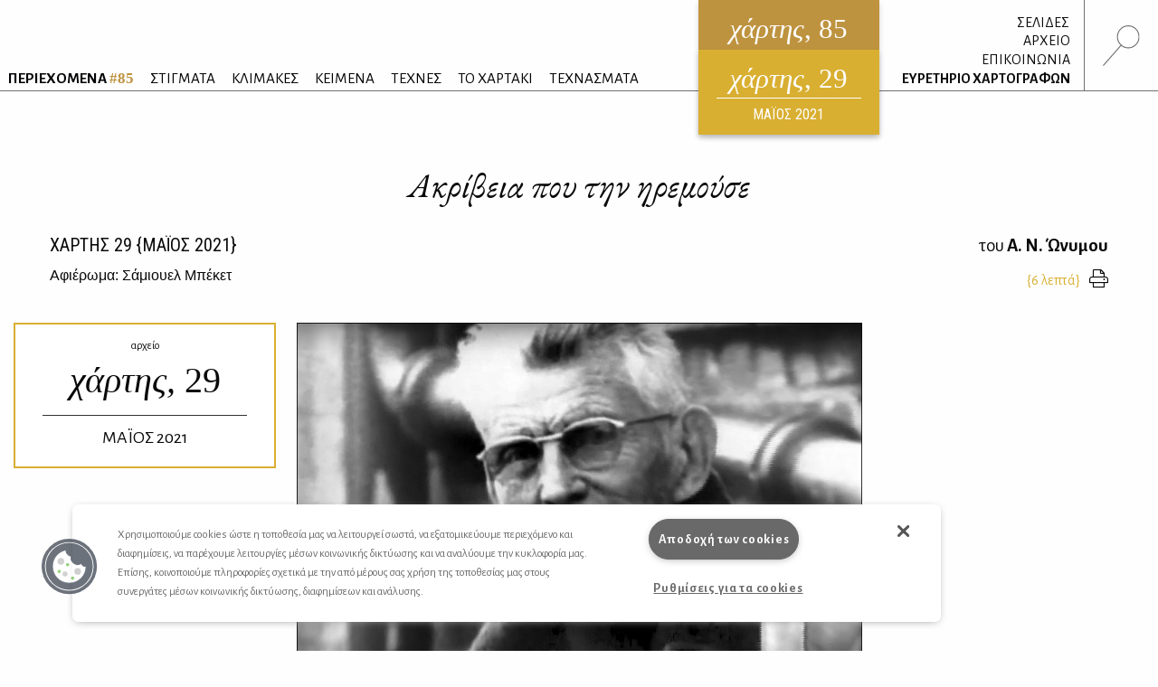

--- FILE ---
content_type: text/html
request_url: https://www.hartismag.gr/hartis-29/afierwma/akribeia-poy-thn-hremoyse
body_size: 10676
content:
 <!doctype html>
<html class="no-js" lang="el" id="htmlTop">
  <head>
        <!-- OneTrust Cookies Consent Notice start -->
    <script src="https://cdn.cookielaw.org/scripttemplates/otSDKStub.js"  type="text/javascript" charset="UTF-8" data-domain-script="399bda11-71ad-43f5-b023-77c24518e6ed"></script>
    <script type="text/javascript">
    function OptanonWrapper() { }
    </script>
    <!-- OneTrust Cookies Consent Notice end -->
        <!-- Google tag (gtag.js) -->
    <script async src="https://www.googletagmanager.com/gtag/js?id=G-3XWF5MF5DP"></script>
    <script>
    window.dataLayer = window.dataLayer || [];
    function gtag(){dataLayer.push(arguments);}
    gtag('js', new Date());

    gtag('config', 'G-3XWF5MF5DP');
    </script>
    <!-- google analytics // OLD -->
        <!-- mailchimp - popupform -->
        <!-- /mailchimp - popupform -->
    <meta charset="utf-8" />
    <meta http-equiv="x-ua-compatible" content="ie=edge">
    <meta name="viewport" content="width=device-width, initial-scale=1.0" />
    <meta name="facebook-domain-verification" content="u4d9qyox2918pu7qvtxi3yga8l4p2l" />
    <title>Ακρίβεια που την ηρεμούσε /                                 Α. Ν. Ώνυμος
                 - Χάρτης</title>
<meta name="description" content="Χάρτης: Μηνιαίο Περιοδικό Λόγου &amp; Τέχνης. Ποίηση, πεζογραφία, μελέτες, δοκίμια, σχόλια, κριτική, μεταφράσεις, βιβλία κ.ά.">

<meta property="og:url" content="https://www.hartismag.gr/hartis-29/afierwma/akribeia-poy-thn-hremoyse" />
<meta property="og:type" content="article">
<meta property="og:title" content="Ακρίβεια που την ηρεμούσε /                                 Α. Ν. Ώνυμος
                ">
<meta property="og:description" content="Χάρτης: Μηνιαίο Περιοδικό Λόγου &amp; Τέχνης. Ποίηση, πεζογραφία, μελέτες, δοκίμια, σχόλια, κριτική, μεταφράσεις, βιβλία κ.ά.">
<meta property="og:image" content="https://hartis-ad7b.kxcdn.com/assets/generalUploads/social-image85.png">
<meta property="og:image:width" content="1200" />
<meta property="og:image:height" content="630" />
<meta property="og:site_name" content="Χάρτης - Μηνιαίο περιοδικό Λόγου και Τέχνης" />
<meta property="og:locale" content="el_GR" />

<meta name="twitter:card" content="summary_large_image" />
<meta name="twitter:site" content="Χάρτης - Μηνιαίο περιοδικό Λόγου και Τέχνης" />
<meta name="twitter:url" content="https://www.hartismag.gr/hartis-29/afierwma/akribeia-poy-thn-hremoyse" />
<meta name="twitter:title" content="Ακρίβεια που την ηρεμούσε /                                 Α. Ν. Ώνυμος
                " />
<meta name="twitter:description" content="Χάρτης: Μηνιαίο Περιοδικό Λόγου &amp; Τέχνης. Ποίηση, πεζογραφία, μελέτες, δοκίμια, σχόλια, κριτική, μεταφράσεις, βιβλία κ.ά." />
<meta name="twitter:image" content="https://hartis-ad7b.kxcdn.com/assets/generalUploads/social-image85.png" />

<link rel="home" href="https://www.hartismag.gr/" />
<link rel="canonical" href="https://www.hartismag.gr/hartis-29/afierwma/akribeia-poy-thn-hremoyse">            <link rel="stylesheet" href="https://pro.fontawesome.com/releases/v5.6.3/css/all.css" integrity="sha384-LRlmVvLKVApDVGuspQFnRQJjkv0P7/YFrw84YYQtmYG4nK8c+M+NlmYDCv0rKWpG" crossorigin="anonymous">
                    <link rel="stylesheet" href="/css/vendor.min.css" />
        <link rel="stylesheet" href="/css/app.min.css" />
        <link rel="stylesheet" href="/css/local/colors/hartis-85.css" />
        <link rel="apple-touch-icon" sizes="57x57" href="https://hartis-ad7b.kxcdn.com/favicons/apple-icon-57x57.png">
<link rel="apple-touch-icon" sizes="60x60" href="https://hartis-ad7b.kxcdn.com/favicons/apple-icon-60x60.png">
<link rel="apple-touch-icon" sizes="72x72" href="https://hartis-ad7b.kxcdn.com/favicons/apple-icon-72x72.png">
<link rel="apple-touch-icon" sizes="76x76" href="https://hartis-ad7b.kxcdn.com/favicons/apple-icon-76x76.png">
<link rel="apple-touch-icon" sizes="114x114" href="https://hartis-ad7b.kxcdn.com/favicons/apple-icon-114x114.png">
<link rel="apple-touch-icon" sizes="120x120" href="https://hartis-ad7b.kxcdn.com/favicons/apple-icon-120x120.png">
<link rel="apple-touch-icon" sizes="144x144" href="https://hartis-ad7b.kxcdn.com/favicons/apple-icon-144x144.png">
<link rel="apple-touch-icon" sizes="152x152" href="https://hartis-ad7b.kxcdn.com/favicons/apple-icon-152x152.png">
<link rel="apple-touch-icon" sizes="180x180" href="https://hartis-ad7b.kxcdn.com/favicons/apple-icon-180x180.png">
<link rel="icon" type="image/png" sizes="192x192"  href="https://hartis-ad7b.kxcdn.com/favicons/android-icon-192x192.png">
<link rel="icon" type="image/png" sizes="32x32" href="https://hartis-ad7b.kxcdn.com/favicons/favicon-32x32.png">
<link rel="icon" type="image/png" sizes="96x96" href="https://hartis-ad7b.kxcdn.com/favicons/favicon-96x96.png">
<link rel="icon" type="image/png" sizes="16x16" href="https://hartis-ad7b.kxcdn.com/favicons/favicon-16x16.png">
<link rel="manifest" href="https://hartis-ad7b.kxcdn.com/favicons/manifest.json">
<meta name="msapplication-TileColor" content="#ffffff">
<meta name="msapplication-TileImage" content="https://hartis-ad7b.kxcdn.com/favicons/ms-icon-144x144.png">
<meta name="theme-color" content="#ffffff">    <script src="https://cdnjs.cloudflare.com/ajax/libs/Hyphenator/5.3.0/Hyphenator.min.js"></script>
    <script type="text/javascript">
        Hyphenator.config({
            displaytogglebox : false,
            minwordlength : 4
        });
        Hyphenator.run();
    </script>
    <!-- Facebook Pixel Code -->
    <script>
    !function(f,b,e,v,n,t,s)
    {if(f.fbq)return;n=f.fbq=function(){n.callMethod?
    n.callMethod.apply(n,arguments):n.queue.push(arguments)};
    if(!f._fbq)f._fbq=n;n.push=n;n.loaded=!0;n.version='2.0';
    n.queue=[];t=b.createElement(e);t.async=!0;
    t.src=v;s=b.getElementsByTagName(e)[0];
    s.parentNode.insertBefore(t,s)}(window,document,'script',
    'https://connect.facebook.net/en_US/fbevents.js');
     fbq('init', '326097785957649');
    fbq('track', 'PageView');
    </script>
    <noscript>
     <img height="1" width="1"
    src="https://www.facebook.com/tr?id=326097785957649&ev=PageView
    &noscript=1"/>
    </noscript>
    <!-- End Facebook Pixel Code -->
    <script data-ad-client="ca-pub-1010178188514544" async src="https://pagead2.googlesyndication.com/pagead/js/adsbygoogle.js"></script>
    <meta charset="utf-8">
    <link href="/css/local/colors/hartis-29.css?v=1619813836" rel="stylesheet">
<style>    
    .article .article-body a {
        color: #d9af31;
    }
    .article .references a {
        color: #d9af31;
    }
</style></head>
<body> <div class="off-canvas-wrapper">
    <div class="off-canvas search-canvas position-top" id="offCanvasTop1" data-off-canvas data-transition="overlap">
  <div class="grid-container fluid full header-grid">
    <div class="grid-x align-justify">
        <div class="cell medium-9 large-6">
            <form id="searchForm" data-abide novalidate action="https://www.hartismag.gr/search/results">
                <div class="aa-input-container" id="aa-input-container">
                    <div class="flex-container">
                        <input tabindex="1" type="search" id="aa-search-input" class="aa-input-search" placeholder="Αναζήτηση ..." name="search" autocomplete="off" value="" required/>
                        <input class="button btn-white borders" id="submitSearch" type="submit" value="&rsaquo;">
                    </div>
                </div>
            </form>
        </div>
        <div class="cell show-for-medium large-1 text-right">
            <a class="close-search" data-close aria-label="Close search"><img src="https://hartis-ad7b.kxcdn.com/img/x1b.svg" class="searchClose" /></a>
        </div>
    </div>
    <a class="hide-for-medium mobile-close close-search" data-close aria-label="Close search"><img src="https://hartis-ad7b.kxcdn.com/img/x1b.svg" class="searchClose" /></a>
  </div>
</div>     <div class="off-canvas position-right" id="offCanvas" data-off-canvas data-transition="overlay" data-content-scroll="false">
    <div class="offCanvasIssue">
        <div class="issueFloat issueFloat--mobile text-center" style="background-color: #be933f;">
            <a href="/" style="background-color: #be933f;">
    <h3><em>χάρτης</em>, 85</h3>
    <small>ηλεκτρονικό περιοδικό</small>
    <h5>ΙΑΝΟΥΑΡΙΟΣ 2026</h5>
</a>
            <div class="archiveIssueCover">
            <a href="https://www.hartismag.gr/hartis-29" style="background-color: #d9af31; padding-bottom: 10px;">
                <h3 style="margin-bottom: 6px; padding-bottom: 0px;"><em>χάρτης</em>, 29</h3>
                <small>ΜΑΪΟΣ 2021</small>
            </a>
        </div>
                </div>
    </div>
    <ul class="menu vertical mobileMenu">
        <li  >
        <a href="https://www.hartismag.gr/periehomena"><strong>ΠΕΡΙΕΧΟΜΕΝΑ <span style="color: #be933f;">#85</span></strong></a>
        <img src="/img/menu/periexomena.svg" alt="περιεχόμενα" class="menuItem__icon show-for-large">
    </li>
                                                                                    <li class="text-uppercase ">
            <a href="/stigmata" target="_self">ΣΤΙΓΜΑΤΑ</a>
                            <img src="https://hartis-ad7b.kxcdn.com/assets/generalUploads/stigmata.svg" alt="ΣΤΙΓΜΑΤΑ" class="menuItem__icon show-for-large">
                    </li>
                                                                                        <li class="text-uppercase ">
            <a href="https://www.hartismag.gr/klimakes" target="_self">ΚΛΙΜΑΚΕΣ</a>
                            <img src="https://hartis-ad7b.kxcdn.com/assets/generalUploads/klimakes.svg" alt="ΚΛΙΜΑΚΕΣ" class="menuItem__icon show-for-large">
                    </li>
                                                                                        <li class="text-uppercase ">
            <a href="https://www.hartismag.gr/keimena" target="">ΚΕΙΜΕΝΑ</a>
                            <img src="https://hartis-ad7b.kxcdn.com/assets/generalUploads/keimena.svg" alt="ΚΕΙΜΕΝΑ" class="menuItem__icon show-for-large">
                    </li>
                                                                                        <li class="text-uppercase ">
            <a href="https://www.hartismag.gr/tehnes" target="">ΤΕΧΝΕΣ</a>
                            <img src="https://hartis-ad7b.kxcdn.com/assets/generalUploads/texnes_220103_153924.svg" alt="ΤΕΧΝΕΣ" class="menuItem__icon show-for-large">
                    </li>
                                                                                        <li class="text-uppercase ">
            <a href="https://www.hartismag.gr/hartaki" target="">ΤΟ ΧΑΡΤΑΚΙ</a>
                            <img src="https://hartis-ad7b.kxcdn.com/assets/generalUploads/hartaki.svg" alt="ΤΟ ΧΑΡΤΑΚΙ" class="menuItem__icon show-for-large">
                    </li>
                                                                                        <li class="text-uppercase ">
            <a href="https://www.hartismag.gr/tehnasmata" target="">ΤΕΧΝΑΣΜΑΤΑ</a>
                            <img src="https://hartis-ad7b.kxcdn.com/assets/generalUploads/texnasmata_220103_154023.svg" alt="ΤΕΧΝΑΣΜΑΤΑ" class="menuItem__icon show-for-large">
                    </li>
    </ul>
<hr class="menuSeperator">
            <ul class="menu vertical mobileMenu">
                                        <li><a href="https://www.hartismag.gr/hartis-84/afierwmata/mediapoetry"><i class="fas fa-angle-right afieroma-i"></i> ΣΕΛΙΔΕΣ</a></li>
                    </ul>
        <hr class="menuSeperator">
    <ul class="menu vertical mobileMenu">
    <li><a href="/arheio">ΑΡΧΕΙΟ</a></li>
    <li><a href="/epikoinwnia">ΕΠΙΚΟΙΝΩΝΙΑ</a></li>
    <li><a href="/hartografoi">ΕΥΡΕΤΗΡΙΟ ΧΑΡΤΟΓΡΑΦΩΝ</a></li>
</ul>
<hr class="menuSeperator">
<ul class="menu vertical mobileMenu margin-bottom-3">
                                            <li class="text-uppercase"><a href="https://www.facebook.com/hartismag" target="_blank">FACEBOOK</a></li>
                                            <li class="text-uppercase"><a href="https://www.instagram.com/hartismag/" target="_blank">INSTAGRAM</a></li>
                                                <li class="text-uppercase"><a href="https://www.hartismag.gr/synergasies" target="_self">Συνεργασίες</a></li>
                                                <li class="text-uppercase"><a href="https://www.hartismag.gr/diafhmish" target="_self">ΔΙΑΦΗΜΙΣΗ</a></li>
                                                <li class="text-uppercase"><a href="https://www.hartismag.gr/epikoinwnia" target="_self">ΕΠΙΚΟΙΝΩΝΙΑ</a></li>
                                                <li class="text-uppercase"><a href="https://www.hartismag.gr/syntelestes" target="_self">ΣΥΝΤΕΛΕΣΤΕΣ</a></li>
                                                <li class="text-uppercase"><a href="https://www.hartismag.gr/taytothta" target="_self">ΤΑΥΤΟΤΗΤΑ</a></li>
                                                <li class="text-uppercase"><a href="https://www.hartismag.gr/proswpika-dedomena-cookies" target="_self">Προσωπικά Δεδομένα</a></li>
                                                <li class="text-uppercase"><a href="https://www.hartismag.gr/oroi-xrhshs" target="_self">ΟΡΟΙ ΧΡΗΣΗΣ</a></li>
    </ul>
 </div>     <div id="off-canvas-content" class="off-canvas-content" data-off-canvas-content>
        <div data-sticky-container>
    <header class="show-for-xlarge" data-sticky data-options="marginTop: 0;" data-sticky-on="large" data-anchor="off-canvas-content">
        <div class="grid-container fluid full header-grid">
            <div class="grid-x align-justify">
                <div class="cell auto expand flex-container align-bottom large-up-1">
                    <ul class="menu mainMenu">
                            <li  >
        <a href="https://www.hartismag.gr/periehomena"><strong>ΠΕΡΙΕΧΟΜΕΝΑ <span style="color: #be933f;">#85</span></strong></a>
        <img src="/img/menu/periexomena.svg" alt="περιεχόμενα" class="menuItem__icon show-for-large">
    </li>
                                                                                    <li class="text-uppercase ">
            <a href="/stigmata" target="_self">ΣΤΙΓΜΑΤΑ</a>
                            <img src="https://hartis-ad7b.kxcdn.com/assets/generalUploads/stigmata.svg" alt="ΣΤΙΓΜΑΤΑ" class="menuItem__icon show-for-large">
                    </li>
                                                                                        <li class="text-uppercase ">
            <a href="https://www.hartismag.gr/klimakes" target="_self">ΚΛΙΜΑΚΕΣ</a>
                            <img src="https://hartis-ad7b.kxcdn.com/assets/generalUploads/klimakes.svg" alt="ΚΛΙΜΑΚΕΣ" class="menuItem__icon show-for-large">
                    </li>
                                                                                        <li class="text-uppercase ">
            <a href="https://www.hartismag.gr/keimena" target="">ΚΕΙΜΕΝΑ</a>
                            <img src="https://hartis-ad7b.kxcdn.com/assets/generalUploads/keimena.svg" alt="ΚΕΙΜΕΝΑ" class="menuItem__icon show-for-large">
                    </li>
                                                                                        <li class="text-uppercase ">
            <a href="https://www.hartismag.gr/tehnes" target="">ΤΕΧΝΕΣ</a>
                            <img src="https://hartis-ad7b.kxcdn.com/assets/generalUploads/texnes_220103_153924.svg" alt="ΤΕΧΝΕΣ" class="menuItem__icon show-for-large">
                    </li>
                                                                                        <li class="text-uppercase ">
            <a href="https://www.hartismag.gr/hartaki" target="">ΤΟ ΧΑΡΤΑΚΙ</a>
                            <img src="https://hartis-ad7b.kxcdn.com/assets/generalUploads/hartaki.svg" alt="ΤΟ ΧΑΡΤΑΚΙ" class="menuItem__icon show-for-large">
                    </li>
                                                                                        <li class="text-uppercase ">
            <a href="https://www.hartismag.gr/tehnasmata" target="">ΤΕΧΝΑΣΜΑΤΑ</a>
                            <img src="https://hartis-ad7b.kxcdn.com/assets/generalUploads/texnasmata_220103_154023.svg" alt="ΤΕΧΝΑΣΜΑΤΑ" class="menuItem__icon show-for-large">
                    </li>
                         </ul>
                </div>
                <div class="cell shrink">
                    <div class="issueFloat text-center" style="background-color: #be933f;">
                        <a href="/" style="background-color: #be933f;">
    <h3><em>χάρτης</em>, 85</h3>
    <small>ηλεκτρονικό περιοδικό</small>
    <h5>ΙΑΝΟΥΑΡΙΟΣ 2026</h5>
</a>
            <div class="archiveIssueCover">
            <a href="https://www.hartismag.gr/hartis-29" style="background-color: #d9af31; padding-bottom: 10px;">
                <h3 style="margin-bottom: 6px; padding-bottom: 0px;"><em>χάρτης</em>, 29</h3>
                <small>ΜΑΪΟΣ 2021</small>
            </a>
        </div>
                            </div>
                </div>
                <div class="cell shrink flex-container align-bottom">
                    <ul class="menu vertical text-right mainMenu--side">
                                                                            <li class="header-links-flex">
                                                                    <span>&nbsp;</span><a href="https://www.hartismag.gr/hartis-84/afierwmata/mediapoetry">ΣΕΛΙΔΕΣ</a>
                                                                                                                            </li>
                        
                        <li><a href="/arheio">ΑΡΧΕΙΟ</a></li>
                        <li><a href="/epikoinwnia">ΕΠΙΚΟΙΝΩΝΙΑ</a></li>
                        <li><a href="/hartografoi">ΕΥΡΕΤΗΡΙΟ ΧΑΡΤΟΓΡΑΦΩΝ</a></li>
                    </ul>
                    <div class="searchIcon flex-container align-middle">
                        <a data-toggle="offCanvasTop1"><img src="https://hartis-ad7b.kxcdn.com/img/magnify-search.svg" alt="Αναζήτηση" style="height: 45px;" /></a>
                    </div>
                </div>
            </div>
        </div>
    </header>
</div>         <div data-sticky-container>
    <header class="hide-for-xlarge" data-sticky data-options="marginTop: 0;" data-sticky-on="small" data-anchor="off-canvas-content">
        <div class="grid-container">
            <div class="grid-x">
                <div class="cell shrink flex-container align-middle">
                    <a id="toggleTablet" type="button" data-toggle="offCanvas" class="show-for-medium">
                    </a>
                    <a id="toggleMobile" type="button" data-toggle="mobileMenuReveal" class="show-for-small hide-for-medium">
                    </a>
                </div>
                <div class="cell auto expand flex-container align-right">
                    <div class="issueFloat issueFloat--mobile text-center" style="background-color: #be933f;">
                        <a href="/" style="background-color: #be933f;">
    <h3><em>χάρτης</em>, 85</h3>
    <small>ηλεκτρονικό περιοδικό</small>
    <h5>ΙΑΝΟΥΑΡΙΟΣ 2026</h5>
</a>
            <div class="archiveIssueCover">
            <a href="https://www.hartismag.gr/hartis-29" style="background-color: #d9af31; padding-bottom: 10px;">
                <h3 style="margin-bottom: 6px; padding-bottom: 0px;"><em>χάρτης</em>, 29</h3>
                <small>ΜΑΪΟΣ 2021</small>
            </a>
        </div>
                            </div>
                </div>
                <div class="cell shrink flex-container align-middle">
                    <a data-toggle="offCanvasTop1" class="mobile--searchIcon"><img src="https://hartis-ad7b.kxcdn.com/img/magnify-search.svg" alt="Αναζήτηση" style="height: 40px;" /></a>
                </div>
            </div>
        </div>
    </header>
</div>
<div class="full reveal" id="mobileMenuReveal" data-reveal data-v-offset="66" data-animation-in="fade-in fast" data-animation-out="fade-out fast" style="padding-bottom: 66px;">
  <ul class="menu vertical mobileMenu">
        <li  >
        <a href="https://www.hartismag.gr/periehomena"><strong>ΠΕΡΙΕΧΟΜΕΝΑ <span style="color: #be933f;">#85</span></strong></a>
        <img src="/img/menu/periexomena.svg" alt="περιεχόμενα" class="menuItem__icon show-for-large">
    </li>
                                                                                    <li class="text-uppercase ">
            <a href="/stigmata" target="_self">ΣΤΙΓΜΑΤΑ</a>
                            <img src="https://hartis-ad7b.kxcdn.com/assets/generalUploads/stigmata.svg" alt="ΣΤΙΓΜΑΤΑ" class="menuItem__icon show-for-large">
                    </li>
                                                                                        <li class="text-uppercase ">
            <a href="https://www.hartismag.gr/klimakes" target="_self">ΚΛΙΜΑΚΕΣ</a>
                            <img src="https://hartis-ad7b.kxcdn.com/assets/generalUploads/klimakes.svg" alt="ΚΛΙΜΑΚΕΣ" class="menuItem__icon show-for-large">
                    </li>
                                                                                        <li class="text-uppercase ">
            <a href="https://www.hartismag.gr/keimena" target="">ΚΕΙΜΕΝΑ</a>
                            <img src="https://hartis-ad7b.kxcdn.com/assets/generalUploads/keimena.svg" alt="ΚΕΙΜΕΝΑ" class="menuItem__icon show-for-large">
                    </li>
                                                                                        <li class="text-uppercase ">
            <a href="https://www.hartismag.gr/tehnes" target="">ΤΕΧΝΕΣ</a>
                            <img src="https://hartis-ad7b.kxcdn.com/assets/generalUploads/texnes_220103_153924.svg" alt="ΤΕΧΝΕΣ" class="menuItem__icon show-for-large">
                    </li>
                                                                                        <li class="text-uppercase ">
            <a href="https://www.hartismag.gr/hartaki" target="">ΤΟ ΧΑΡΤΑΚΙ</a>
                            <img src="https://hartis-ad7b.kxcdn.com/assets/generalUploads/hartaki.svg" alt="ΤΟ ΧΑΡΤΑΚΙ" class="menuItem__icon show-for-large">
                    </li>
                                                                                        <li class="text-uppercase ">
            <a href="https://www.hartismag.gr/tehnasmata" target="">ΤΕΧΝΑΣΜΑΤΑ</a>
                            <img src="https://hartis-ad7b.kxcdn.com/assets/generalUploads/texnasmata_220103_154023.svg" alt="ΤΕΧΝΑΣΜΑΤΑ" class="menuItem__icon show-for-large">
                    </li>
    </ul>
<hr class="menuSeperator">
            <ul class="menu vertical mobileMenu">
                                        <li><a href="https://www.hartismag.gr/hartis-84/afierwmata/mediapoetry"><i class="fas fa-angle-right afieroma-i"></i> ΣΕΛΙΔΕΣ</a></li>
                    </ul>
        <hr class="menuSeperator">
    <ul class="menu vertical mobileMenu">
    <li><a href="/arheio">ΑΡΧΕΙΟ</a></li>
    <li><a href="/epikoinwnia">ΕΠΙΚΟΙΝΩΝΙΑ</a></li>
    <li><a href="/hartografoi">ΕΥΡΕΤΗΡΙΟ ΧΑΡΤΟΓΡΑΦΩΝ</a></li>
</ul>
<hr class="menuSeperator">
<ul class="menu vertical mobileMenu margin-bottom-3">
                                            <li class="text-uppercase"><a href="https://www.facebook.com/hartismag" target="_blank">FACEBOOK</a></li>
                                            <li class="text-uppercase"><a href="https://www.instagram.com/hartismag/" target="_blank">INSTAGRAM</a></li>
                                                <li class="text-uppercase"><a href="https://www.hartismag.gr/synergasies" target="_self">Συνεργασίες</a></li>
                                                <li class="text-uppercase"><a href="https://www.hartismag.gr/diafhmish" target="_self">ΔΙΑΦΗΜΙΣΗ</a></li>
                                                <li class="text-uppercase"><a href="https://www.hartismag.gr/epikoinwnia" target="_self">ΕΠΙΚΟΙΝΩΝΙΑ</a></li>
                                                <li class="text-uppercase"><a href="https://www.hartismag.gr/syntelestes" target="_self">ΣΥΝΤΕΛΕΣΤΕΣ</a></li>
                                                <li class="text-uppercase"><a href="https://www.hartismag.gr/taytothta" target="_self">ΤΑΥΤΟΤΗΤΑ</a></li>
                                                <li class="text-uppercase"><a href="https://www.hartismag.gr/proswpika-dedomena-cookies" target="_self">Προσωπικά Δεδομένα</a></li>
                                                <li class="text-uppercase"><a href="https://www.hartismag.gr/oroi-xrhshs" target="_self">ΟΡΟΙ ΧΡΗΣΗΣ</a></li>
    </ul>
 </div>         <main>
            <article class="article">
<section>
    <div class="grid-container">
        <div class="grid-x">
            <div class="cell">
                <h1 class="articleTitle large-text-center">Ακρίβεια που την ηρεμούσε</h1>
            </div>
        </div>
    </div>
    <div class="grid-container">
        <div class="grid-x">
            <div class="cell large-6">
                <h5 class="articleIssueTitle text-left"><a href="https://www.hartismag.gr/hartis-29" class="dark-link">ΧΑΡΤΗΣ <span class="robotoC">29</span> &#123;ΜΑΪΟΣ 2021&#125;</a></h5>
                                <span class='h6'>
                                                                                                    <a href="https://www.hartismag.gr/hartis-29/afierwmata/samioyel-mpeket" class="dark-link">Αφιέρωμα: Σάμιουελ Μπέκετ</a>
                                                            </span>
            </div>
            <div class="cell large-6">
                <h6 class="articleAuthorTitle large-text-right">
                    
                                                                του <a href="https://www.hartismag.gr/a-n-wnymos" class="dark-link"><strong>Α. Ν. Ώνυμου</strong></a>
                                    </h6>
                <div class="flex-container align-right align-middle">
                    <div class="reading-time text-right"></div>
                                        <a href="/print/39567" class="print-button dark-link" target="_blank" data-tooltip title="Εκτύπωση"><i class="fal fa-print"></i></a>
                </div>
            </div>
        </div>
    </div>
</section>
<div class="grid-container semi-fluid margin-top-2 hide-for-small show-for-xlarge">
    <div class="grid-x grid-margin-x">
                    <div class="cell large-3 xxlarge-offset-1 xxlarge-2 position-relative" id="topIssue">
                <div style="position: absolute; left: 0px; width: 100%;">
                    <div data-sticky-container>
                        <div data-sticky data-top-anchor="topIssue" data-btm-anchor="bottomMagellan" data-margin-top="10">
                            <a href="https://www.hartismag.gr/hartis-29" class='archive-callout-link'>
                                <div class="archive-callout" style="background-color: rgba(255,255,255,0.8);">
                                    <small>αρχείο</small>
                                    <h2>χάρτης, <span style="font-style: normal;">29</span></h2>
                                    <h5>ΜΑΪΟΣ 2021</h5>
                                </div>
                            </a>
                        </div>
                    </div>
                </div>
            </div>
                    </div>
</div>        <div class="grid-container semi-fluid">
    <div class="grid-x align-center">
        <div class="cell xlarge-6">
            <div class="articleImage text-center margin-bottom-1">
                <figure>
                    <img src="https://hartis-ad7b.kxcdn.com/img/1000.svg" data-src="https://hartis-ad7b.kxcdn.com/assets/generalUploads/Becket-3.jpg" width="1577" height="1033" class="lazyload" alt="Ακρίβεια που την ηρεμούσε">
                    <figcaption class="text-right"></figcaption>
                </figure>
            </div>
        </div>
    </div>
</div>        <div  class="grid-container semi-fluid">
    <div class="grid-x grid-margin-x ">
        <div class="cell small-order-2 xlarge-order-1 xlarge-3 xlarge-flex-container align-bottom align-center text-center">
                            <img src="https://hartis-ad7b.kxcdn.com/assets/generalUploads/Xam.2.jpg" srcset="https://hartis-ad7b.kxcdn.com/assets/generalUploads/Xam.2.jpg 1x, https://hartis-ad7b.kxcdn.com/assets/generalUploads/Xam.2.jpg 2x" alt="Xam 2" class="margin-bottom-2"/>
                    </div>
        <div class="cell small-order-1 xlarge-order-2 xlarge-6 article-body hyphenate">
                            <p></p>
<p>Ο κόσμος του Μπέκετ τη βρήκε στο τέλος του εξατάξιου γυμνασίου την περίοδο που η ανία που γι’ αυτήν ήταν ένα ακόμη δημιούργημα της χούντας είχε αρχίσει μέσα της να αναμοχλεύεται με απάθεια, η οποία σε στιγμές μοναχικών εκλάμψεων κατέληγε σε μια ανήσυχη και απείθαρχη απελπισία. Τις εκλάμψεις αυτές προσπαθούσε με μεγάλη προσπάθεια και σιγά σιγά να τις ανασυνθέτει και να τις διατηρεί όσο μπορούσε, καθώς τη βοηθούσαν να στοχάζεται τα όρια της ύπαρξης, όχι μόνο της δικής, όχι μόνο μέσα στη δικτατορία, αλλά και πέρα από οτιδήποτε μπορούσε να βάλει στον νου της, στην ψυχής της και στο σώμα της, τα όρια κάθε ζωής και κάθε θανάτου, τα όρια της σκέψης και της δυνατότητας ενός κόσμου πέρα από τη σκέψη. Ο Μπέκετ τότε την ηρεμούσε. Η πρώτη φορά που τον γνώρισε πριν καν τον διαβάσει έφερε με μιας μια αρμονία ανάμεσα στην ίδια και τις οριακές της αναζητήσεις. Και είχε ανάγκη την ηρεμία αυτή, την οποία σύντομα προσπάθησε να συνδέσει με την ηρεμία πριν από τη στιγμή του θανάτου, με την παραδοχή του, την παράδοση σ’ αυτόν μετά από οποιαδήποτε μάταιη προσπάθεια εναντίον του. Η ήττα τότε άρχισε να αναπαύεται μέσα της σαν ένα είδος νίκης. Και καταλάβαινε ότι δεν αποδεχόταν τον θάνατο πια, όχι σαν τέλος, καθώς ένιωθε ότι της άνοιγε έναν χώρο πέρα από αυτόν, έναν γήινο, αλλά άπιαστο, απλησίαστο ακόμη χώρο, την πήγαινε κοντά στη διαίσθηση του χώρου αυτού. Τον Μπέκετ της τον γνώρισε κάποιος που τον είχε ήδη νιώσει και ακόμη βίωνε τότε, κάποιος που αργότερα έγινε καθηγητής βυζαντινολογίας στο πανεπιστήμιο Θεσσαλονίκης, κάποιος που ίσως στο απόμακρο Βυζάντιο που ερευνούσε έφτανε ως τις σκιές μιας ανίας που αποζητούσε να λυτρωθεί από την πηγή της. Αποδέχτηκε αμέσως την φιλοσοφική και ψυχολογική παρέα του Μπέκετ και της γλώσσας του. Από τον κενό, κίβδηλο, ευτελή και εξοργιστικό στόμφο της εποχής εκείνης, περνούσε στη λιτή συμπαγία μιας ανελέητης και φιλικής, παραδόξως οικείας, επειδή ήταν καταπραϋντική, ειλικρίνειας που την αφορούσε με τον πιο άμεσο τρόπο. Δεν περνούσε από το μυαλό της να την αμφισβητήσει ή έστω να ερευνήσει τον λόγο ύπαρξής της. Η ευκολία με την οποία μια μέρα ξεστομίσε, έστω και μέσα σε μεταφορικά συμφραζόμενα, το «καταραμένε γεννήτορα», όσο και να ήθελε ίσως με την υπερβολή της να εντυπωσιάσει μια γκρίζα καθημερινή (μάλλον όμως να προκαλέσει ένα όριο), δεν εξέπληξε ούτε εκείνη ούτε τον νηφάλιο Νίκο Μπακόλα ή τον ξάστερο Μίνωα Βολανάκη, προσηνή και ευεργετικό συνομιλητή της κάποιες φορές τις μέρες εκείνες. Μέρες του τέλους κόσμου, τη μαυρίλα του οποίου λίγο μετά την πτώση της χούντας είχε νομίσει ότι αποτύπωσε τότε ένα αλλοπρόσαλλο μικρό κείμενο που διάβασε στο περιοδικό <em>Τραμ</em>. Και από κει, μερικά μόνο χρόνια μετά, πάλι μέσα από τον Μπέκετ, προς το άλλο, προς το «πρόσαλλο», προς τη γέννηση παρά το τέλος, προς την επανεκκίνηση, αν πότε η κίνηση κάπου είχε χαθεί ή έστω κάπου αλλού είχε εξασθενίσει, όπως της έκανε γνωστό μια συνομιλία που σχεδόν δεκαπέντε χρόνια μετά έφτασε στα αφτιά της στον Σιδηροδρομικό σταθμό της Θεσσαλονίκης, που δεν έχει αλλάξει από τότε που χτίστηκε εκτός από τη φθορά και την αφροντισιά που τον έχει καταφάει, λίγες λέξεις ανάμεσα σε κάποιους νέους ανθρώπους του θεάτρου και τον έμπειρο μεταφραστή του Μπέργκμαν μεταξύ πολλών άλλων Ζαννή Ψάλτη, μάλλον μια απρόσμενη εκτροπή στη συνομιλία εκείνη, που αποκάλυψε την ύπαρξη μιας μπεκετικής στροφής ή μάλλον αναστροφής, ένα παιχνίδι με το <em>Τέλος του παιχνιδιού</em>, ενός θεατρικού έργου με τον τίτλο <em>Παίξ’ το πάλι Χαμ</em>, και με τον δήθεν υπονομευτικό υπότιτλο<em> Ένα πασιφανές ψευδόδραμα</em>, το οποίο αργότερα απόλαυσε σε μια δυναμική, εορταστική παράσταση από αυτούς τους ανέλπιστους ανθρώπους του θεάτρου στον μαυσωλειακό σταθμό, το <em>Θέατρο Νέες Μορφές</em>, εντάχθηκε στο επίσημο πρόγραμμα της Θεσσαλονίκης, Πολιτιστικής Πρωτεύουσας 1997 και έγινε κομψή έκδοση που καθώς τη διάβαζε αναπολούσε την αίσθηση που της προκαλούσε πάντα η ανάγνωση έργων του Μπέκετ, ένα λείο και πυκνό σκοτάδι, αυστηρό, σκληρό αλλά συγχρόνως και ευάερο, ξεκουραστικό, μια συμμετρική πέτρα σε μια ασύμμετρη έρημο, δροσερή τη νύχτα, όπου για λίγο μπορείς να καθίσεις και να ξεκουραστείς, ακόμη και να ξαπλώσεις, αίσθηση που πριν από λίγο καιρό είχε έντονη καθώς έγραφε μια βιβλιοπαρουσίαση της βιογραφίας του Μπέκετ από τον James Knowlson, <em>Damned</em> <em>to</em> <em>Fame</em><em>: </em><em>The</em> <em>Life</em> <em>of</em> <em>Samuel</em> <em>Beckett</em>, και του βιβλίου του Antony Cronin <em>Samuel</em> <em>Beckett</em><em>: </em><em>The</em> <em>Last</em> <em>Modernist</em>, κλεισμένη σε ένα δωμάτιο για να αποφύγει συγγενείς και φίλους που είχαν κατακλύσει το σπίτι για να αποχαιρετήσουν την νεκρή μητέρα της στο σαλόνι δίπλα, και για μια στιγμή και πάλι την είχε κατακλύσει η γνώριμη θλίψη του χαμού που ήταν πολύ μεγαλύτερος από αυτόν που είχε προκαλέσει ο θάνατος, ο χαμός του ανολοκλήρωτου, της λύτρωσης, η επιστροφή στον χαμό που δεν τελειώνει, η επιστροφή, και σήμερα, τώρα τη στιγμή αυτή, στην επακριβή διατύπωση του χαμού, στην ακρίβεια με την οποία ο Μπέκετ μετατρέπει το κενό και τη σιωπή σε παρουσία, σε στιλπνή παρούσα στιγμή, αυστηρά οριοθετημένη και συγχρόνως αποπεράτωτη μέσα στα περιχαρακώματά της, ακρίβεια στραμμένη στο επέκεινα, ακρίβεια που την ηρεμούσε. </p>
                    </div>
        <div class="cell small-order-3 xlarge-order-3 xlarge-3 xlarge-flex-container align-top align-center text-center">
                    </div>
    </div>
</div>
<div id="bottomMagellan"></div>
<section class="margin-top-0 padding-top-3 padding-bottom-3 ianosBanner">
    <div class="grid-container">
        <div class="grid-x grid-margin-x align-center">
            <div class="cell medium-8 large-6 text-center margin-bottom-3">
                <a href="https://www.ianos.gr/best-sellers/elliniki-logotechnia" target="_blank">
                    <img src="/img/ianos-banner-2.jpg" />
                </a>
            </div>
            <div class="cell medium-8 large-6 text-center margin-bottom-3">
                <a href="https://bookpoint.gr/booksellers" target="_blank">
                    <img src="/img/bookpoint-banner.jpg" />
                </a>
            </div>
        </div>
    </div>
</section><script src="https://static.adman.gr/adman.js"></script>
<div class="grid-container semi-fluid margin-top-2">
    <div class="grid-x grid-margin-x align-center">
        <div class="cell small-order-1 xlarge-order-2 xlarge-6 article-body" style="border-top: solid 1px #ccc;">
        </div>
    </div>
</div>
<div class="grid-container semi-fluid articleBottomNav">
    <div class="grid-x align-justify">
        <div class="cell text-center large-text-left large-shrink">
             <a href="https://www.hartismag.gr/hartis-29/afierwma/mpeket-doyblino"><i class="fal fa-angle-left"></i>
                Γιώργος Χουλιάρας,                 <em>Μπέκετ: Δουβλίνο</em></a>
                    </div>
        <div class="cell text-center large-text-right large-shrink">
                    </div>
    </div>
    <div class="grid-x align-center afieromaBack">
        <div class="cell shrink">
                                            <a href="https://www.hartismag.gr/hartis-29/afierwmata/samioyel-mpeket" class="button hollow secondary">επιστροφή στο αφιέρωμα</a>
                    </div>
    </div>
</div>    <div class="grid-container">
        <div class="grid-x">
            <div class="cell">
                <h5>ΣΧΕΤΙΚΑ ΚΕΙΜΕΝΑ</h5>
                <div class="hyphenate">
                    <ul class="menu-1 inlineHyphenate">
                                                    <li><a href="https://www.hartismag.gr/hartis-29/afierwma/h-texnh-latreyei-ton-mpeket">
                                                                    Γιώργος Αλισάνογλου                                                                <span> / Η τέχνη λατρεύει τον Μπέκετ</span></a>
                            </li>
                                                    <li><a href="https://www.hartismag.gr/hartis-29/afierwma/skepseis-gia-thn-praxh-xwris-logia-1-toy-samioyel-mpeket">
                                                                    Θωμάς Βελισσάρης                                                                <span> / Σκέψεις για την «Πράξη χωρίς λόγια, 1»</span></a>
                            </li>
                                                    <li><a href="https://www.hartismag.gr/hartis-29/afierwma/gia-mia-fwtofilikh-empeiria-mpeket">
                                                                    Ζωή Βερβεροπούλου                                                                <span> / Για μια φωτοφιλική «εμπειρία Μπέκετ»</span></a>
                            </li>
                                                    <li><a href="https://www.hartismag.gr/hartis-29/afierwma/paysh">
                                                                    Μπάρμπρο Βέστλινγκ                                                                <span> / (Παύση)</span></a>
                            </li>
                                                    <li><a href="https://www.hartismag.gr/hartis-29/afierwma/gia-ton-mpeket">
                                                                    Δημήτρης Δημητριάδης                                                                <span> / Για τον Μπέκετ</span></a>
                            </li>
                                                    <li><a href="https://www.hartismag.gr/hartis-29/afierwma/syntomo-egxeiridio-paraforas">
                                                                    Άκης Δήμου                                                                <span> / Σύντομο εγχειρίδιο παραφοράς</span></a>
                            </li>
                                                    <li><a href="https://www.hartismag.gr/hartis-29/afierwma/telos-ateleiwths-meras">
                                                                    Έλσα Κορνέτη                                                                <span> / Τέλος ατέλειωτης μέρας</span></a>
                            </li>
                                                    <li><a href="https://www.hartismag.gr/hartis-29/afierwma/oi-hrwes-toy-samioyel-mpeket-foroysan-pantote-kapelo">
                                                                    Ευτυχία-Αλεξάνδρα Λουκίδου                                                                <span> / Οι ήρωες του Σάμιουελ Μπέκετ φορούσαν πάντοτε καπέλο</span></a>
                            </li>
                                                    <li><a href="https://www.hartismag.gr/hartis-29/afierwma/o-samioyel-mpeket-se-grammatoshmo">
                                                                    Πέτερ Λούτερσον                                                                <span> / Ο Σάμιουελ Μπέκετ σε γραμματόσημο</span></a>
                            </li>
                                                    <li><a href="https://www.hartismag.gr/hartis-29/afierwma/mpeket-mprosta-ston-tromo-toy-kenoy">
                                                                    Ειρήνη Μ. Μουντράκη                                                                <span> / Μπέκετ: Μπροστά στον τρόμο του κενού</span></a>
                            </li>
                                                    <li><a href="https://www.hartismag.gr/hartis-29/afierwma/paradoxes-epiplokes">
                                                                    Βασίλης Παπαγεωργίου                                                                <span> / Παράδοξες επιπλοκές</span></a>
                            </li>
                                                    <li><a href="https://www.hartismag.gr/hartis-29/afierwma/o-gkonto-eytyxws-den-prokeitai-na-roei">
                                                                    Σάββας Πατσαλίδης                                                                <span> / Ο Γκοντό ευτυχώς δεν πρόκειται να ’ρθει</span></a>
                            </li>
                                                    <li><a href="https://www.hartismag.gr/hartis-29/afierwma/to-radiofwniko-ergo-toy-mpeket-all-that-fall-en-mesw-pandhmias">
                                                                    Έλενα Πέγκα                                                                <span> / Το ραδιοφωνικό έργο του Μπέκετ «All That Fall» εν μέσω πανδημίας</span></a>
                            </li>
                                                    <li><a href="https://www.hartismag.gr/hartis-29/afierwma/mikrh-periplanhsh-sth-xwra-mpeket">
                                                                    Λίνα Ρόζη                                                                <span> / Μικρή περιπλάνηση στη χώρα Μπέκετ</span></a>
                            </li>
                                                    <li><a href="https://www.hartismag.gr/hartis-29/afierwma/baoytera-apo-thn-kanonikh-domh-ths-yparxhs-mikro-sxolio-sto-oxi-egw">
                                                                    Γιώργος Σαμπατακάκης                                                                <span> / Βαθύτερα από την «κανονική» δομή της ύπαρξης.  Μικρό σχόλιο στο «Όχι εγώ»</span></a>
                            </li>
                                                    <li><a href="https://www.hartismag.gr/hartis-29/afierwma/anorwpinothta-kai-gymnh-zwh">
                                                                    Σάββας Στρούμπος                                                                <span> / Ανθρωπινότητα και γυμνή ζωή</span></a>
                            </li>
                                                    <li><a href="https://www.hartismag.gr/hartis-29/afierwma/ena-apospasma-apo-tis-arxitektonikes-toy-synaisohmatos-ston-mpeket">
                                                                    Θωμάς Συμεωνίδης                                                                <span> / Ένα απόσπασμα από τις «Αρχιτεκτονικές του συναισθήματος στον Μπέκετ»</span></a>
                            </li>
                                                    <li><a href="https://www.hartismag.gr/hartis-29/afierwma/apo-to-mataki-ths-portas">
                                                                    Χρίστος Ρ. Τσιαήλης                                                                <span> / Από το ματάκι της πόρτας</span></a>
                            </li>
                                                    <li><a href="https://www.hartismag.gr/hartis-29/afierwma/apo-to-edw-isame-to-alloy-kai-apo-kei-sto-ayrio-xwris-exoes">
                                                                    Χρήστος Τσιρώνης                                                                <span> / Από το εδώ ίσαμε το αλλού και από κει στο αύριο χωρίς εχθές</span></a>
                            </li>
                                                    <li><a href="https://www.hartismag.gr/hartis-29/afierwma/mpeket-kai-eyalwth-zwh">
                                                                    Μαρίσια Φράγκου                                                                <span> / Μπέκετ και ευάλωτη ζωή</span></a>
                            </li>
                                                    <li><a href="https://www.hartismag.gr/hartis-29/afierwma/o-hoopoios-ston-khpo-toy-mpeket">
                                                                    Πηνελόπη Χατζηδημητρίου                                                                <span> / Ο Ηθοποιός στον Κήπο του Μπέκετ</span></a>
                            </li>
                                                    <li><a href="https://www.hartismag.gr/hartis-29/afierwma/mpeket-doyblino">
                                                                    Γιώργος Χουλιάρας                                                                <span> / Μπέκετ: Δουβλίνο</span></a>
                            </li>
                                            </ul>
                </div>
            </div>
        </div>
    </div>
<div>&nbsp;</div>
<section id="ekdotesSuggest">
    <div class="page-separator flex-container align-center">
        <h4>αυτόν το μήνα οι εκδότες προτείνουν:</h4>
    </div>
</section>
<section class="ekdotesSuggest">
    <div class="grid-container hartis-container">
        <div class="callout--without-title">
            <div class="grid-x grid-margin-x text-center medium-text-left small-up-2 medium-up-3 large-up-5 align-center align-middle padding-left-1 padding-right-1">
                                    <div class="cell banner margin-bottom-1 margin-top-1">
                                                                                                                                        <a href="https://www.hartismag.gr/ekdotes/agra" target="_self">
                                                        <img src="[data-uri]" data-srcset="https://hartis-ad7b.kxcdn.com/assets/generalUploads/agra_181219_154353.png 1x, https://hartis-ad7b.kxcdn.com/assets/generalUploads/agra@2x_181219_154359.png 2x" class="lazyload" alt="Εκδόσεις Άγρα" width="200" height="100">
                        </a>
                    </div>
                                    <div class="cell banner margin-bottom-1 margin-top-1">
                                                                                                                                        <a href="https://www.hartismag.gr/ekdotes/ekdoseis-gutenberg" target="_self">
                                                        <img src="[data-uri]" data-srcset="https://hartis-ad7b.kxcdn.com/assets/generalUploads/gutenberg.svg 1x, https://hartis-ad7b.kxcdn.com/assets/generalUploads/gutenberg.svg 2x" class="lazyload" alt="Εκδόσεις Gutenberg" width="200" height="100">
                        </a>
                    </div>
                                    <div class="cell banner margin-bottom-1 margin-top-1">
                                                                                                                                        <a href="https://www.hartismag.gr/ekdotes/ekdoseis-ianos" target="_self">
                                                        <img src="[data-uri]" data-srcset="https://hartis-ad7b.kxcdn.com/assets/generalUploads/ianos_181221_093745.png 1x, https://hartis-ad7b.kxcdn.com/assets/generalUploads/ianos@2x_181221_093753.png 2x" class="lazyload" alt="Εκδόσεις IANOS" width="200" height="100">
                        </a>
                    </div>
                                    <div class="cell banner margin-bottom-1 margin-top-1">
                                                                                                                                        <a href="https://www.hartismag.gr/ekdotes/opera" target="_self">
                                                        <img src="[data-uri]" data-srcset="https://hartis-ad7b.kxcdn.com/assets/generalUploads/opera_181219_154528.png 1x, https://hartis-ad7b.kxcdn.com/assets/generalUploads/opera@2x_181219_154534.png 2x" class="lazyload" alt="Εκδόσεις Opera" width="200" height="100">
                        </a>
                    </div>
                                    <div class="cell banner margin-bottom-1 margin-top-1">
                                                                                                                                        <a href="https://www.hartismag.gr/ekdotes/ekdoseis-patakh" target="_self">
                                                        <img src="[data-uri]" data-srcset="https://hartis-ad7b.kxcdn.com/assets/generalUploads/pataki.svg 1x, https://hartis-ad7b.kxcdn.com/assets/generalUploads/pataki.svg 2x" class="lazyload" alt="Εκδόσεις Πατάκη" width="200" height="100">
                        </a>
                    </div>
                            </div>
        </div>
    </div>
</section>
 </article>
        </main>
        <section class="hide-for-large margin-top-0">
            <div class="grid-container text-center large-text-right">
                <a class="dark-link" id="scollToTop" href="#htmlTop" data-smooth-scroll>
                    <img src="https://hartis-ad7b.kxcdn.com/img/back.svg" alt="Επιστροφή στην κορυφή">
                </a>
            </div>
        </section>
        <footer id="footer">
    <div class="grid-container hartis-container">
        <div class="grid-x align-justify">
            <div class="cell medium-3 large-2 large-order-1 text-center medium-text-left">
                <!-- <img src="/img/karavaki-w.svg" alt="Χάρτης" style="height: 80px; opacity: 0.85;"> -->
                <h2 class="footer-heading"><a href="/" class="alt-link"><em>χάρτης</em>, 85</a></h2>
                <span style="color: #ffffff!important;display: block;margin-top: 10px;font-weight: bold;margin-bottom: 10px;">ΙSSN 2732-8279</span>
            </div>
            <div class="cell large-3 medium-order-3 large-order-2 text-center medium-text-left padding-bottom-2">
                <span style="color: white;display: block; margin-bottom: 10px; font-size: 16px;">Με την υποστήριξη και την αιγίδα</span>
                <img src="/img/aigida.svg" alt="Υπουργείο Πολιτισμού" style="height: 60px; opacity: 0.85;">
                            </div>
            <div class="cell medium-8 large-7 large-order-3">
                <div class="medium-flex-container align-justify">
                                        <ul class="menu vertical footerMenu text-center medium-text-left medium-margin-right-3">
                                                                                                                                                <li class="text-uppercase"><a href="https://www.facebook.com/hartismag" target="_blank">FACEBOOK</a></li>
                                                                                                                                                <li class="text-uppercase"><a href="https://www.instagram.com/hartismag/" target="_blank">INSTAGRAM</a></li>
                                            </ul>
                    <ul class="menu vertical footerMenu text-center medium-text-left medium-margin-right-3">
                                                                                                                                                    <li class="text-uppercase"><a href="https://www.hartismag.gr/synergasies" target="_self">Συνεργασίες</a></li>
                                                                                                                                                    <li class="text-uppercase"><a href="https://www.hartismag.gr/diafhmish" target="_self">ΔΙΑΦΗΜΙΣΗ</a></li>
                                                                                                                                                    <li class="text-uppercase"><a href="https://www.hartismag.gr/epikoinwnia" target="_self">ΕΠΙΚΟΙΝΩΝΙΑ</a></li>
                                            </ul>
                    <ul class="menu vertical footerMenu text-center medium-text-left medium-margin-right-3">
                                                                                                                                                    <li class="text-uppercase"><a href="https://www.hartismag.gr/syntelestes" target="_self">ΣΥΝΤΕΛΕΣΤΕΣ</a></li>
                                                                                                                                                    <li class="text-uppercase"><a href="https://www.hartismag.gr/taytothta" target="_self">ΤΑΥΤΟΤΗΤΑ</a></li>
                                            </ul>
                    <ul class="menu vertical footerMenu text-center medium-text-left">
                                                                                                                                                    <li class="text-uppercase"><a href="https://www.hartismag.gr/proswpika-dedomena-cookies" target="_self">Προσωπικά Δεδομένα</a></li>
                                                                                                                                                    <li class="text-uppercase"><a href="https://www.hartismag.gr/oroi-xrhshs" target="_self">ΟΡΟΙ ΧΡΗΣΗΣ</a></li>
                                            </ul>
                                    </div>
            </div>
            <div class="cell pencilcase large-order-4">
                <a href="https://www.pencilcase.gr" class="white-link" target="_blank">pencilcase.gr</a>
            </div>
        </div>
    </div>
</footer>
     </div><!-- /#off-canvas-content -->
</div><!-- /off-canvas-wrapper -->
<a href="#0" class="cd-top js-cd-top show-for-large">&nbsp;</a>
    
        <script src="/js/app.min.js"></script>
<script>
    $(document).foundation();
</script>
<script>$(".fitText").fitText(2.9);</script></body>
</html><!-- Cached by Blitz on 2026-01-24T11:11:10+02:00 -->

--- FILE ---
content_type: text/css
request_url: https://www.hartismag.gr/css/local/colors/hartis-29.css?v=1619813836
body_size: 550
content:
/**
 * Foundation for Sites by ZURB
 * Version 6.5.1
 * foundation.zurb.com
 * Licensed under MIT Open Source
 */
.archive-callout {
  border: solid 2px #D9AF31; }

.issueFloat {
  background-color: #D9AF31; }

.issueFloat a {
  background-color: #D9AF31; }

.mainMenu li > a:hover {
  color: #D9AF31; }

.mainMenu li.active > a {
  color: #D9AF31; }

.mainMenu li.active:before {
  background-color: #D9AF31; }

.mainMenu--side li a:hover {
  color: #D9AF31; }

.close-search {
  color: #D9AF31; }

.close-search:visited {
  color: #D9AF31; }

.current-link:link {
  color: #D9AF31; }

.current-link:visited {
  color: #D9AF31; }

.border-link img {
  border: solid 2px #D9AF31; }

.white-link:hover {
  color: #D9AF31; }

.dark-link:hover {
  color: #D9AF31; }

.alt-link:hover {
  color: #D9AF31; }

.callout--with-title {
  border: solid 2px #D9AF31; }
  .callout--with-title h3 {
    background-color: #D9AF31; }

.page-separator h4 {
  -webkit-box-shadow: 10px 10px 0px 0px #D9AF31;
          box-shadow: 10px 10px 0px 0px #D9AF31; }

.half-banner {
  border: solid 2px #D9AF31; }

.hartografoi-title {
  border-bottom: solid 1px #D9AF31; }

.contentHeader {
  color: #D9AF31; }

.contentSubHeaderSquare:before {
  background-color: #D9AF31; }

.contentSubHeaderLine:after {
  background-color: #D9AF31; }

.menu-1 a:hover {
  color: #D9AF31; }

.menu-2 a:hover {
  color: #D9AF31; }

.stigmata-carousel .flickity-page-dots .dot.is-selected, .readtoday-carousel .flickity-page-dots .dot.is-selected, .oldIssues .flickity-page-dots .dot.is-selected {
  background-color: #D9AF31; }

.issueAuthors a:first-child {
  color: #D9AF31 !important; }

.issueAuthors a:first-child:visited {
  color: #D9AF31 !important; }

.issueAuthors a:first-child:hover {
  color: #D9AF31 !important; }

.readToday .body {
  border: solid 2px #D9AF31; }

.frontRect h4.rectTitle {
  color: white; }

.stigmata-icon-square {
  background-color: #D9AF31; }

.frontRect .body {
  border-top: solid 2px #D9AF31;
  border-bottom: solid 2px #D9AF31; }
  @media print, screen and (min-width: 64em) {
    .frontRect .body {
      border: solid 2px #D9AF31; } }

.pageSubHeading .cell h2 {
  color: #D9AF31; }

@media screen and (max-width: 39.99875em) {
  .media-object-section img {
    border-bottom: solid 1px #D9AF31; } }

.quoteCell blockquote {
  color: #D9AF31; }

.reading-time {
  color: #D9AF31; }

.ref-link:hover {
  color: #D9AF31; }

.articleBottomNav a:hover {
  color: #D9AF31; }

.afieroma-cell h3 {
  color: #D9AF31; }

@-webkit-keyframes color_change {
  from {
    color: #0a0a0a; }
  to {
    color: #D9AF31; } }

@keyframes color_change {
  from {
    color: #0a0a0a; }
  to {
    color: #D9AF31; } }